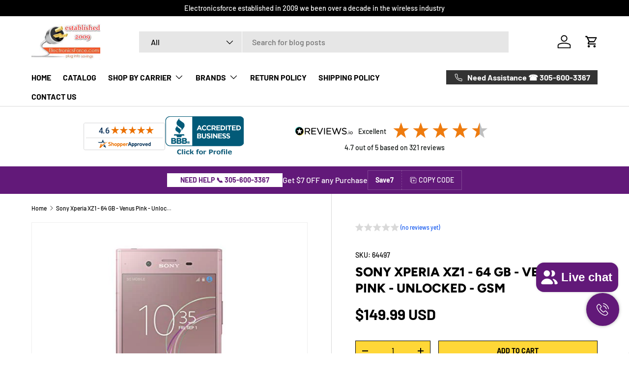

--- FILE ---
content_type: text/html; charset=UTF-8
request_url: https://api.reviews.io/json-ld/company/snippet?store=www.electronicsforce.com
body_size: -41
content:
{

	"@context" : "http://schema.org",
	"@type" :"WebPage",
	"publisher": {
		"@type" : "Organization",
		"image" : "",
		"name" : "electronicsforce"

		
				,"telephone": "877-230-4175"
			}

}


--- FILE ---
content_type: text/javascript; charset=utf-8
request_url: https://electronicsforce.com/products/sony-xperia-xz1-64-gb-venus-pink-unlocked-gsm.js
body_size: 3144
content:
{"id":9028039049492,"title":"Sony Xperia XZ1 - 64 GB - Venus Pink - Unlocked - GSM","handle":"sony-xperia-xz1-64-gb-venus-pink-unlocked-gsm","description":"\u003cp\u003eDive into an amazing world of entertainment powered by Sony technologies. With the Motion Eye camera and HDR display - everything becomes wow. Android 8.0 Oreo4G LTE speed5.2\" screen19.0MP rear- and 13.0MP front-facing camerasOnly compatible with GSM carriers, including AT\u0026amp;T, T-Mobile and Cricket Color: Venus Pink.\u003c\/p\u003e\r\n\r\n\u003cp\u003e \u003c\/p\u003e\r\n\r\n\u003cdiv class=\"LS81yb\" id=\"specs\"\u003e\r\n\u003ch2\u003eDetails\u003c\/h2\u003e\r\n\r\n\u003cdiv class=\"section-inner\"\u003e\r\n\u003cdiv class=\"UwNDwc\"\u003e\r\n\u003ch3 class=\"k2mwbd\"\u003eBattery\u003c\/h3\u003e\r\n\r\n\u003cdiv class=\"l7AxXb\"\u003e\n\u003cspan class=\"xBLOLc\"\u003eCapacity\u003c\/span\u003e\u003cspan class=\"gaBVed\"\u003e2700 mAh\u003c\/span\u003e\n\u003c\/div\u003e\r\n\r\n\u003cdiv class=\"l7AxXb\"\u003e\n\u003cspan class=\"xBLOLc\"\u003eFast Charging Technology\u003c\/span\u003e\u003cspan class=\"gaBVed\"\u003eQualcomm Quick Charge 3.0\u003c\/span\u003e\n\u003c\/div\u003e\r\n\u003c\/div\u003e\r\n\r\n\u003cdiv class=\"UwNDwc\"\u003e\r\n\u003ch3 class=\"k2mwbd\"\u003eCellular\u003c\/h3\u003e\r\n\r\n\u003cdiv class=\"l7AxXb\"\u003e\n\u003cspan class=\"xBLOLc\"\u003eTechnology\u003c\/span\u003e\u003cspan class=\"gaBVed\"\u003eWCDMA (UMTS) \/ GSM\u003c\/span\u003e\n\u003c\/div\u003e\r\n\r\n\u003cdiv class=\"l7AxXb\"\u003e\n\u003cspan class=\"xBLOLc\"\u003eMobile Broadband Generation\u003c\/span\u003e\u003cspan class=\"gaBVed\"\u003e4G\u003c\/span\u003e\n\u003c\/div\u003e\r\n\r\n\u003cdiv class=\"l7AxXb\"\u003e\n\u003cspan class=\"xBLOLc\"\u003eService Provider\u003c\/span\u003e\u003cspan class=\"gaBVed\"\u003eNot specified\u003c\/span\u003e\n\u003c\/div\u003e\r\n\r\n\u003cdiv class=\"l7AxXb\"\u003e\n\u003cspan class=\"xBLOLc\"\u003eOperating System\u003c\/span\u003e\u003cspan class=\"gaBVed\"\u003eAndroid 8.0 Oreo\u003c\/span\u003e\n\u003c\/div\u003e\r\n\r\n\u003cdiv class=\"l7AxXb\"\u003e\n\u003cspan class=\"xBLOLc\"\u003eNavigation\u003c\/span\u003e\u003cspan class=\"gaBVed\"\u003eGPS, A-GPS, GLONASS, BeiDou, Galileo\u003c\/span\u003e\n\u003c\/div\u003e\r\n\r\n\u003cdiv class=\"l7AxXb\"\u003e\n\u003cspan class=\"xBLOLc\"\u003eSIM Card Type\u003c\/span\u003e\u003cspan class=\"gaBVed\"\u003eNano SIM\u003c\/span\u003e\n\u003c\/div\u003e\r\n\r\n\u003cdiv class=\"l7AxXb\"\u003e\n\u003cspan class=\"xBLOLc\"\u003eSIM Card Slot Qty\u003c\/span\u003e\u003cspan class=\"gaBVed\"\u003eSingle-SIM\u003c\/span\u003e\n\u003c\/div\u003e\r\n\r\n\u003cdiv class=\"l7AxXb\"\u003e\n\u003cspan class=\"xBLOLc\"\u003eInput Device\u003c\/span\u003e\u003cspan class=\"gaBVed\"\u003eMulti-touch, capacitive\u003c\/span\u003e\n\u003c\/div\u003e\r\n\u003c\/div\u003e\r\n\r\n\u003cdiv class=\"UwNDwc\"\u003e\r\n\u003ch3 class=\"k2mwbd\"\u003eCommunications\u003c\/h3\u003e\r\n\r\n\u003cdiv class=\"l7AxXb\"\u003e\n\u003cspan class=\"xBLOLc\"\u003eData Transmission\u003c\/span\u003e\u003cspan class=\"gaBVed\"\u003eGPRS, EDGE, HSDPA, HSUPA, HSPA+, LTE\u003c\/span\u003e\n\u003c\/div\u003e\r\n\r\n\u003cdiv class=\"l7AxXb\"\u003e\n\u003cspan class=\"xBLOLc\"\u003e2G Band\u003c\/span\u003e\u003cspan class=\"gaBVed\"\u003eGSM 850\/900\/1800\/1900\u003c\/span\u003e\n\u003c\/div\u003e\r\n\r\n\u003cdiv class=\"l7AxXb\"\u003e\n\u003cspan class=\"xBLOLc\"\u003eWireless Interface\u003c\/span\u003e\u003cspan class=\"gaBVed\"\u003eNFC, IEEE 802.11a\/b\/g\/n\/ac, Bluetooth 5.0\u003c\/span\u003e\n\u003c\/div\u003e\r\n\u003c\/div\u003e\r\n\r\n\u003cdiv class=\"UwNDwc\"\u003e\r\n\u003ch3 class=\"k2mwbd\"\u003eConnections\u003c\/h3\u003e\r\n\r\n\u003cdiv class=\"l7AxXb\"\u003e\n\u003cspan class=\"xBLOLc\"\u003eConnector Type\u003c\/span\u003e\u003cspan class=\"gaBVed\"\u003eHeadphones - mini-phone 3.5 mm USB Type-C - 24 pin USB-C\u003c\/span\u003e\n\u003c\/div\u003e\r\n\u003c\/div\u003e\r\n\r\n\u003cdiv class=\"UwNDwc\"\u003e\r\n\u003ch3 class=\"k2mwbd\"\u003eDisplay\u003c\/h3\u003e\r\n\r\n\u003cdiv class=\"l7AxXb\"\u003e\n\u003cspan class=\"xBLOLc\"\u003eType\u003c\/span\u003e\u003cspan class=\"gaBVed\"\u003eLCD display\u003c\/span\u003e\n\u003c\/div\u003e\r\n\r\n\u003cdiv class=\"l7AxXb\"\u003e\n\u003cspan class=\"xBLOLc\"\u003eTechnology\u003c\/span\u003e\u003cspan class=\"gaBVed\"\u003eTRILUMINOS\u003c\/span\u003e\n\u003c\/div\u003e\r\n\r\n\u003cdiv class=\"l7AxXb\"\u003e\n\u003cspan class=\"xBLOLc\"\u003eDiagonal Size\u003c\/span\u003e\u003cspan class=\"gaBVed\"\u003e5.2\"\u003c\/span\u003e\n\u003c\/div\u003e\r\n\r\n\u003cdiv class=\"l7AxXb\"\u003e\n\u003cspan class=\"xBLOLc\"\u003eDisplay Resolution\u003c\/span\u003e\u003cspan class=\"gaBVed\"\u003e1920 x 1080 pixels\u003c\/span\u003e\n\u003c\/div\u003e\r\n\r\n\u003cdiv class=\"l7AxXb\"\u003e\n\u003cspan class=\"xBLOLc\"\u003eDisplay Format\u003c\/span\u003e\u003cspan class=\"gaBVed\"\u003eFull HD\u003c\/span\u003e\n\u003c\/div\u003e\r\n\r\n\u003cdiv class=\"l7AxXb\"\u003e\n\u003cspan class=\"xBLOLc\"\u003eColor Depth\u003c\/span\u003e\u003cspan class=\"gaBVed\"\u003e16.7 million colors\u003c\/span\u003e\n\u003c\/div\u003e\r\n\r\n\u003cdiv class=\"l7AxXb\"\u003e\n\u003cspan class=\"xBLOLc\"\u003eProtection\u003c\/span\u003e\u003cspan class=\"gaBVed\"\u003eCorning Gorilla Glass 5 (scratch resistant glass)\u003c\/span\u003e\n\u003c\/div\u003e\r\n\r\n\u003cdiv class=\"l7AxXb\"\u003e\n\u003cspan class=\"xBLOLc\"\u003eFeatures\u003c\/span\u003e\u003cspan class=\"gaBVed\"\u003eSuper Vivid mode, Dynamic Contrast Enhancement\u003c\/span\u003e\n\u003c\/div\u003e\r\n\u003c\/div\u003e\r\n\r\n\u003cdiv class=\"UwNDwc\"\u003e\r\n\u003ch3 class=\"k2mwbd\"\u003eFront Camera\u003c\/h3\u003e\r\n\r\n\u003cdiv class=\"l7AxXb\"\u003e\n\u003cspan class=\"xBLOLc\"\u003eSensor Resolution\u003c\/span\u003e\u003cspan class=\"gaBVed\"\u003e13 Megapixel\u003c\/span\u003e\n\u003c\/div\u003e\r\n\r\n\u003cdiv class=\"l7AxXb\"\u003e\n\u003cspan class=\"xBLOLc\"\u003eSensor Size\u003c\/span\u003e\u003cspan class=\"gaBVed\"\u003e1\/3.06\"\u003c\/span\u003e\n\u003c\/div\u003e\r\n\r\n\u003cdiv class=\"l7AxXb\"\u003e\n\u003cspan class=\"xBLOLc\"\u003eLens Type\u003c\/span\u003e\u003cspan class=\"gaBVed\"\u003eWide-angle lens\u003c\/span\u003e\n\u003c\/div\u003e\r\n\r\n\u003cdiv class=\"l7AxXb\"\u003e\n\u003cspan class=\"xBLOLc\"\u003eLens Aperture\u003c\/span\u003e\u003cspan class=\"gaBVed\"\u003eF\/2.0\u003c\/span\u003e\n\u003c\/div\u003e\r\n\r\n\u003cdiv class=\"l7AxXb\"\u003e\n\u003cspan class=\"xBLOLc\"\u003eCamera Modes\u003c\/span\u003e\u003cspan class=\"gaBVed\"\u003eSteadyShot, Intelligent Active Mode\u003c\/span\u003e\n\u003c\/div\u003e\r\n\r\n\u003cdiv class=\"l7AxXb\"\u003e\n\u003cspan class=\"xBLOLc\"\u003eVideo Resolutions\u003c\/span\u003e\u003cspan class=\"gaBVed\"\u003e1920 x 1080 (1080p)\u003c\/span\u003e\n\u003c\/div\u003e\r\n\r\n\u003cdiv class=\"l7AxXb\"\u003e\n\u003cspan class=\"xBLOLc\"\u003eFeatures\u003c\/span\u003e\u003cspan class=\"gaBVed\"\u003eSelf-timer, Hand Shutter\u003c\/span\u003e\n\u003c\/div\u003e\r\n\r\n\u003cdiv class=\"l7AxXb\"\u003e\n\u003cspan class=\"xBLOLc\"\u003eSensor Name\u003c\/span\u003e\u003cspan class=\"gaBVed\"\u003eSony Exmor RS sensor\u003c\/span\u003e\n\u003c\/div\u003e\r\n\u003c\/div\u003e\r\n\r\n\u003cdiv class=\"UwNDwc\"\u003e\r\n\u003ch3 class=\"k2mwbd\"\u003eGeneral\u003c\/h3\u003e\r\n\r\n\u003cdiv class=\"l7AxXb\"\u003e\n\u003cspan class=\"xBLOLc\"\u003eProduct Type\u003c\/span\u003e\u003cspan class=\"gaBVed\"\u003eSmartphone\u003c\/span\u003e\n\u003c\/div\u003e\r\n\r\n\u003cdiv class=\"l7AxXb\"\u003e\n\u003cspan class=\"xBLOLc\"\u003eManufacturer Model Number\u003c\/span\u003e\u003cspan class=\"gaBVed\"\u003eG8341\u003c\/span\u003e\n\u003c\/div\u003e\r\n\r\n\u003cdiv class=\"l7AxXb\"\u003e\n\u003cspan class=\"xBLOLc\"\u003eForm Factor\u003c\/span\u003e\u003cspan class=\"gaBVed\"\u003eTouch\u003c\/span\u003e\n\u003c\/div\u003e\r\n\r\n\u003cdiv class=\"l7AxXb\"\u003e\n\u003cspan class=\"xBLOLc\"\u003eProtection\u003c\/span\u003e\u003cspan class=\"gaBVed\"\u003eDustproof, splashproof\u003c\/span\u003e\n\u003c\/div\u003e\r\n\r\n\u003cdiv class=\"l7AxXb\"\u003e\n\u003cspan class=\"xBLOLc\"\u003eIntegrated Components\u003c\/span\u003e\u003cspan class=\"gaBVed\"\u003eRear-facing camera, front-facing camera, audio player, voice recorder, stereo speakers, navigation\u003c\/span\u003e\n\u003c\/div\u003e\r\n\r\n\u003cdiv class=\"l7AxXb\"\u003e\n\u003cspan class=\"xBLOLc\"\u003eWidth\u003c\/span\u003e\u003cspan class=\"gaBVed\"\u003e2.9 in\u003c\/span\u003e\n\u003c\/div\u003e\r\n\r\n\u003cdiv class=\"l7AxXb\"\u003e\n\u003cspan class=\"xBLOLc\"\u003eDepth\u003c\/span\u003e\u003cspan class=\"gaBVed\"\u003e0.3 in\u003c\/span\u003e\n\u003c\/div\u003e\r\n\r\n\u003cdiv class=\"l7AxXb\"\u003e\n\u003cspan class=\"xBLOLc\"\u003eHeight\u003c\/span\u003e\u003cspan class=\"gaBVed\"\u003e5.8 in\u003c\/span\u003e\n\u003c\/div\u003e\r\n\r\n\u003cdiv class=\"l7AxXb\"\u003e\n\u003cspan class=\"xBLOLc\"\u003eWeight\u003c\/span\u003e\u003cspan class=\"gaBVed\"\u003e5.5 oz\u003c\/span\u003e\n\u003c\/div\u003e\r\n\r\n\u003cdiv class=\"l7AxXb\"\u003e\n\u003cspan class=\"xBLOLc\"\u003eBody Color\u003c\/span\u003e\u003cspan class=\"gaBVed\"\u003eVenus pink\u003c\/span\u003e\n\u003c\/div\u003e\r\n\r\n\u003cdiv class=\"l7AxXb\"\u003e\n\u003cspan class=\"xBLOLc\"\u003eSAR Value\u003c\/span\u003e\u003cspan class=\"gaBVed\"\u003e0.85 W\/kg (body) \/ 0.85 W\/kg (head)\u003c\/span\u003e\n\u003c\/div\u003e\r\n\u003c\/div\u003e\r\n\r\n\u003cdiv class=\"UwNDwc\"\u003e\r\n\u003ch3 class=\"k2mwbd\"\u003eManufacturer Warranty\u003c\/h3\u003e\r\n\r\n\u003cdiv class=\"l7AxXb\"\u003e\n\u003cspan class=\"xBLOLc\"\u003eService \u0026amp; Support\u003c\/span\u003e\u003cspan class=\"gaBVed\"\u003eLimited warranty - parts and labor - 1 year\u003c\/span\u003e\n\u003c\/div\u003e\r\n\u003c\/div\u003e\r\n\r\n\u003cdiv class=\"UwNDwc\"\u003e\r\n\u003ch3 class=\"k2mwbd\"\u003eMedia Player\u003c\/h3\u003e\r\n\r\n\u003cdiv class=\"l7AxXb\"\u003e\n\u003cspan class=\"xBLOLc\"\u003eSupported Digital Audio Standards\u003c\/span\u003e\u003cspan class=\"gaBVed\"\u003eWAV, WMA, AAC, AIFF, ASF, PCM, Ogg Vorbis, AMR, MP3, FLAC, AAC-LC, XMF, LPCM, AAC +, eAAC+, MKA, MIDI, M4A, apt-X, DSF, DSDIFF, DSD, LDAC, MXMF, AWB, IMY, RTTTL, RTX, OTA, MP4, ALAC, OPUS, 3GPP, M4V, AAC-ELD, ADTS, 3GPP2, MPEG 2 TS, WAVE\u003c\/span\u003e\n\u003c\/div\u003e\r\n\r\n\u003cdiv class=\"l7AxXb\"\u003e\n\u003cspan class=\"xBLOLc\"\u003eSupported Digital Video Standards\u003c\/span\u003e\u003cspan class=\"gaBVed\"\u003eMKV, AVI, MPEG-4, MPEG-2, 3GP, H.264, H.263, M4V, TS, WebM, 3G2, VP8, VP9, H.265, 3GPP, 3GPP2\u003c\/span\u003e\n\u003c\/div\u003e\r\n\r\n\u003cdiv class=\"l7AxXb\"\u003e\n\u003cspan class=\"xBLOLc\"\u003eSound Enhancements\u003c\/span\u003e\u003cspan class=\"gaBVed\"\u003eDigital Sound Enhancement Engine (DSEE HX), Clear Audio+, 3D surround sound (VPT)\u003c\/span\u003e\n\u003c\/div\u003e\r\n\u003c\/div\u003e\r\n\r\n\u003cdiv class=\"UwNDwc\"\u003e\r\n\u003ch3 class=\"k2mwbd\"\u003eMemory\u003c\/h3\u003e\r\n\r\n\u003cdiv class=\"l7AxXb\"\u003e\n\u003cspan class=\"xBLOLc\"\u003eRAM\u003c\/span\u003e\u003cspan class=\"gaBVed\"\u003e4 GB\u003c\/span\u003e\n\u003c\/div\u003e\r\n\r\n\u003cdiv class=\"l7AxXb\"\u003e\n\u003cspan class=\"xBLOLc\"\u003eInternal Memory Capacity\u003c\/span\u003e\u003cspan class=\"gaBVed\"\u003e64 GB\u003c\/span\u003e\n\u003c\/div\u003e\r\n\r\n\u003cdiv class=\"l7AxXb\"\u003e\n\u003cspan class=\"xBLOLc\"\u003eUser Memory\u003c\/span\u003e\u003cspan class=\"gaBVed\"\u003e54.5 GB\u003c\/span\u003e\n\u003c\/div\u003e\r\n\r\n\u003cdiv class=\"l7AxXb\"\u003e\n\u003cspan class=\"xBLOLc\"\u003eSupported Flash Memory Cards\u003c\/span\u003e\u003cspan class=\"gaBVed\"\u003emicroSDHC, microSDXC - up to 256 GB\u003c\/span\u003e\n\u003c\/div\u003e\r\n\u003c\/div\u003e\r\n\r\n\u003cdiv class=\"UwNDwc\"\u003e\r\n\u003ch3 class=\"k2mwbd\"\u003eMessaging \u0026amp; Internet\u003c\/h3\u003e\r\n\r\n\u003cdiv class=\"l7AxXb\"\u003e\n\u003cspan class=\"xBLOLc\"\u003eMessaging Services\u003c\/span\u003e\u003cspan class=\"gaBVed\"\u003eSMS, MMS\u003c\/span\u003e\n\u003c\/div\u003e\r\n\r\n\u003cdiv class=\"l7AxXb\"\u003e\n\u003cspan class=\"xBLOLc\"\u003eSupported Social Networks and Blogs\u003c\/span\u003e\u003cspan class=\"gaBVed\"\u003eYes\u003c\/span\u003e\n\u003c\/div\u003e\r\n\u003c\/div\u003e\r\n\r\n\u003cdiv class=\"UwNDwc\"\u003e\r\n\u003ch3 class=\"k2mwbd\"\u003eMiscellaneous\u003c\/h3\u003e\r\n\r\n\u003cdiv class=\"l7AxXb\"\u003e\n\u003cspan class=\"xBLOLc\"\u003eCompliant Standards\u003c\/span\u003e\u003cspan class=\"gaBVed\"\u003eIP68, IP65, HAC (Hearing Aid Compatible)\u003c\/span\u003e\n\u003c\/div\u003e\r\n\r\n\u003cdiv class=\"l7AxXb\"\u003e\n\u003cspan class=\"xBLOLc\"\u003eIncluded Accessories\u003c\/span\u003e\u003cspan class=\"gaBVed\"\u003ePower adapter\u003c\/span\u003e\n\u003c\/div\u003e\r\n\u003c\/div\u003e\r\n\r\n\u003cdiv class=\"UwNDwc\"\u003e\r\n\u003ch3 class=\"k2mwbd\"\u003ePhone Features\u003c\/h3\u003e\r\n\r\n\u003cdiv class=\"l7AxXb\"\u003e\n\u003cspan class=\"xBLOLc\"\u003ePhone Functions\u003c\/span\u003e\u003cspan class=\"gaBVed\"\u003eSpeakerphone, voice control, call timer, conference call, flight mode, voice dialing, vibrating alert\u003c\/span\u003e\n\u003c\/div\u003e\r\n\r\n\u003cdiv class=\"l7AxXb\"\u003e\n\u003cspan class=\"xBLOLc\"\u003eSecurity Devices\u003c\/span\u003e\u003cspan class=\"gaBVed\"\u003eFingerprint reader\u003c\/span\u003e\n\u003c\/div\u003e\r\n\r\n\u003cdiv class=\"l7AxXb\"\u003e\n\u003cspan class=\"xBLOLc\"\u003eAndroid Enterprise Recommended\u003c\/span\u003e\u003cspan class=\"gaBVed\"\u003eYes\u003c\/span\u003e\n\u003c\/div\u003e\r\n\r\n\u003cdiv class=\"l7AxXb\"\u003e\n\u003cspan class=\"xBLOLc\"\u003eAdditional Features\u003c\/span\u003e\u003cspan class=\"gaBVed\"\u003eTTY compatible, DLNA Certified, Text-to-Speech (text recognition), sharing media via DLNA, intelligent typing (SWIFTKEY), intelligent typing (Gesture), Wi-Fi Miracast, Glove mode, TRILUMINOS display, Multi Window, X-Reality engine, MIMO technology, Google Voice typing function, Screen mirroring, Clear Audio+, Clear Bass, Dynamic normaliser, Digital Noise Cancelling (DNC), Ultra STAMINA Mode, Live Color LED, Hi-Res Audio, Low power audio playback, Smart backlight control, High-bandwidth Digital Content Protection (HDCP), Wi-Fi Passpoint, S-Force Front surround, Alarm Clock, PS4 Remote Play, Noise suppression, Smart cleaner, Qnovo Adaptive Charging, Battery Care, Smart Lock, STAMINA Mode, Screen zooming, Sony BRAVIA TV technology, Automatic Headphone Optimisation (AHO), Virtual Phones Technology (VPT), Xperia Actions, Automatic headset compensation, Smart Stamina 3.0\u003c\/span\u003e\n\u003c\/div\u003e\r\n\u003c\/div\u003e\r\n\r\n\u003cdiv class=\"UwNDwc\"\u003e\r\n\u003ch3 class=\"k2mwbd\"\u003eProcessor\u003c\/h3\u003e\r\n\r\n\u003cdiv class=\"l7AxXb\"\u003e\n\u003cspan class=\"xBLOLc\"\u003eType\u003c\/span\u003e\u003cspan class=\"gaBVed\"\u003eQualcomm Snapdragon 835\u003c\/span\u003e\n\u003c\/div\u003e\r\n\r\n\u003cdiv class=\"l7AxXb\"\u003e\n\u003cspan class=\"xBLOLc\"\u003eProcessor Core Qty\u003c\/span\u003e\u003cspan class=\"gaBVed\"\u003e8-core\u003c\/span\u003e\n\u003c\/div\u003e\r\n\r\n\u003cdiv class=\"l7AxXb\"\u003e\n\u003cspan class=\"xBLOLc\"\u003e64-bit Architecture\u003c\/span\u003e\u003cspan class=\"gaBVed\"\u003eYes\u003c\/span\u003e\n\u003c\/div\u003e\r\n\u003c\/div\u003e\r\n\r\n\u003cdiv class=\"UwNDwc\"\u003e\r\n\u003ch3 class=\"k2mwbd\"\u003eRear Camera\u003c\/h3\u003e\r\n\r\n\u003cdiv class=\"l7AxXb\"\u003e\n\u003cspan class=\"xBLOLc\"\u003eSensor Resolution\u003c\/span\u003e\u003cspan class=\"gaBVed\"\u003e19 Megapixel\u003c\/span\u003e\n\u003c\/div\u003e\r\n\r\n\u003cdiv class=\"l7AxXb\"\u003e\n\u003cspan class=\"xBLOLc\"\u003eSensor Size\u003c\/span\u003e\u003cspan class=\"gaBVed\"\u003e1\/2.3\"\u003c\/span\u003e\n\u003c\/div\u003e\r\n\r\n\u003cdiv class=\"l7AxXb\"\u003e\n\u003cspan class=\"xBLOLc\"\u003eFocus Adjustment\u003c\/span\u003e\u003cspan class=\"gaBVed\"\u003eAutomatic\u003c\/span\u003e\n\u003c\/div\u003e\r\n\r\n\u003cdiv class=\"l7AxXb\"\u003e\n\u003cspan class=\"xBLOLc\"\u003eLaser Auto Focus\u003c\/span\u003e\u003cspan class=\"gaBVed\"\u003eYes\u003c\/span\u003e\n\u003c\/div\u003e\r\n\r\n\u003cdiv class=\"l7AxXb\"\u003e\n\u003cspan class=\"xBLOLc\"\u003eDigital Zoom\u003c\/span\u003e\u003cspan class=\"gaBVed\"\u003e8\u003c\/span\u003e\n\u003c\/div\u003e\r\n\r\n\u003cdiv class=\"l7AxXb\"\u003e\n\u003cspan class=\"xBLOLc\"\u003eSpecial Effects\u003c\/span\u003e\u003cspan class=\"gaBVed\"\u003eCreative effect\u003c\/span\u003e\n\u003c\/div\u003e\r\n\r\n\u003cdiv class=\"l7AxXb\"\u003e\n\u003cspan class=\"xBLOLc\"\u003eCamera Modes\u003c\/span\u003e\u003cspan class=\"gaBVed\"\u003eRed-Eye Reduction, Panorama, AR Effect mode, SteadyShot, manual mode, Intelligent Active Mode, Superior Auto mode, low-light shots, Night scene mode\u003c\/span\u003e\n\u003c\/div\u003e\r\n\r\n\u003cdiv class=\"l7AxXb\"\u003e\n\u003cspan class=\"xBLOLc\"\u003eFace Detection\u003c\/span\u003e\u003cspan class=\"gaBVed\"\u003eSmile shutter\u003c\/span\u003e\n\u003c\/div\u003e\r\n\r\n\u003cdiv class=\"l7AxXb\"\u003e\n\u003cspan class=\"xBLOLc\"\u003eHDR Mode\u003c\/span\u003e\u003cspan class=\"gaBVed\"\u003eAuto HDR mode\u003c\/span\u003e\n\u003c\/div\u003e\r\n\r\n\u003cdiv class=\"l7AxXb\"\u003e\n\u003cspan class=\"xBLOLc\"\u003eLight Source\u003c\/span\u003e\u003cspan class=\"gaBVed\"\u003eLED light\u003c\/span\u003e\n\u003c\/div\u003e\r\n\r\n\u003cdiv class=\"l7AxXb\"\u003e\n\u003cspan class=\"xBLOLc\"\u003eVideo Resolutions\u003c\/span\u003e\u003cspan class=\"gaBVed\"\u003e3840 x 2160 (4K), Super slow motion video 1280 x 720 (720p) at 960 fps\u003c\/span\u003e\n\u003c\/div\u003e\r\n\r\n\u003cdiv class=\"l7AxXb\"\u003e\n\u003cspan class=\"xBLOLc\"\u003eFeatures\u003c\/span\u003e\u003cspan class=\"gaBVed\"\u003eQuick Launch, Object tracking, G lens, Scene recognition, BIONZ image processing engine, Sound Photo, Quick Capture, Stereo Audio Recording, Triple image sensing technology, Predictive Hybrid Autofocus, Predictive Capture, Motion Eye camera, 3x Clear image zoom, Anti-distortion shutter, Movie Creator\u003c\/span\u003e\n\u003c\/div\u003e\r\n\u003c\/div\u003e\r\n\r\n\u003cdiv class=\"UwNDwc\"\u003e\r\n\u003ch3 class=\"k2mwbd\"\u003eUniversal Product Identifiers\u003c\/h3\u003e\r\n\r\n\u003cdiv class=\"l7AxXb\"\u003e\n\u003cspan class=\"xBLOLc\"\u003eBrand\u003c\/span\u003e\u003cspan class=\"gaBVed\"\u003eSony\u003c\/span\u003e\n\u003c\/div\u003e\r\n\r\n\u003cdiv class=\"l7AxXb\"\u003e\n\u003cspan class=\"xBLOLc\"\u003ePart Numbers\u003c\/span\u003e\u003cspan class=\"gaBVed\"\u003e#1310-6548#, 1310-6548, 13106548, G8342, G8342 (Venus Pink), G8342 PINK\u003c\/span\u003e\n\u003c\/div\u003e\r\n\r\n\u003cdiv class=\"l7AxXb\"\u003e\n\u003cspan class=\"xBLOLc\"\u003eGTIN\u003c\/span\u003e\u003cspan class=\"gaBVed\"\u003e00095673864981\u003c\/span\u003e\n\u003c\/div\u003e\r\n\u003c\/div\u003e\r\n\u003c\/div\u003e\r\n\u003c\/div\u003e","published_at":"2024-03-04T19:14:10-05:00","created_at":"2024-03-04T19:14:10-05:00","vendor":"Sony Ericsson","type":"","tags":["Sony Ericsson"],"price":14999,"price_min":14999,"price_max":14999,"available":true,"price_varies":false,"compare_at_price":0,"compare_at_price_min":0,"compare_at_price_max":0,"compare_at_price_varies":false,"variants":[{"id":47827528974612,"title":"Default Title","option1":"Default Title","option2":null,"option3":null,"sku":"64497","requires_shipping":true,"taxable":true,"featured_image":null,"available":true,"name":"Sony Xperia XZ1 - 64 GB - Venus Pink - Unlocked - GSM","public_title":null,"options":["Default Title"],"price":14999,"weight":454,"compare_at_price":0,"inventory_management":"shopify","barcode":"00095673864981","requires_selling_plan":false,"selling_plan_allocations":[]}],"images":["\/\/cdn.shopify.com\/s\/files\/1\/0865\/9288\/0916\/products\/xz1pink.jpg?v=1709597650"],"featured_image":"\/\/cdn.shopify.com\/s\/files\/1\/0865\/9288\/0916\/products\/xz1pink.jpg?v=1709597650","options":[{"name":"Title","position":1,"values":["Default Title"]}],"url":"\/products\/sony-xperia-xz1-64-gb-venus-pink-unlocked-gsm","media":[{"alt":null,"id":37258274898196,"position":1,"preview_image":{"aspect_ratio":1.0,"height":569,"width":569,"src":"https:\/\/cdn.shopify.com\/s\/files\/1\/0865\/9288\/0916\/products\/xz1pink.jpg?v=1709597650"},"aspect_ratio":1.0,"height":569,"media_type":"image","src":"https:\/\/cdn.shopify.com\/s\/files\/1\/0865\/9288\/0916\/products\/xz1pink.jpg?v=1709597650","width":569}],"requires_selling_plan":false,"selling_plan_groups":[]}